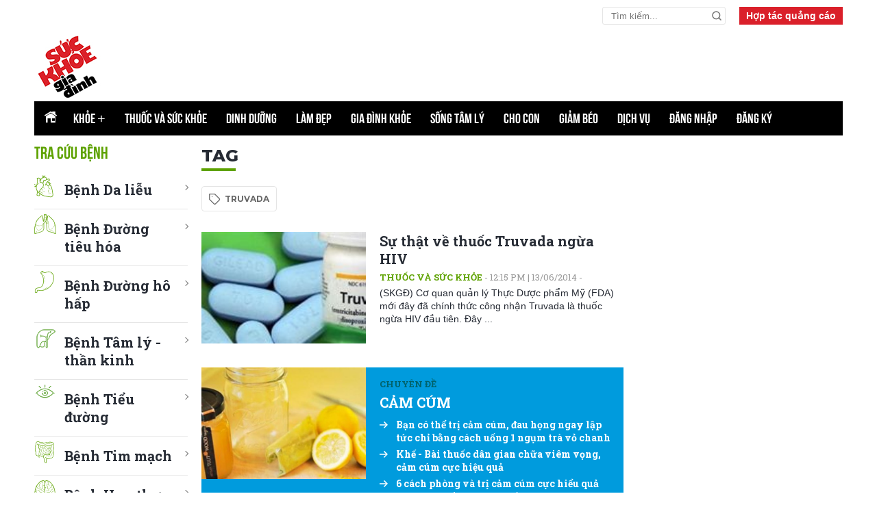

--- FILE ---
content_type: text/html; charset=utf-8
request_url: https://suckhoegiadinh.com.vn/truvada-tag-666.html
body_size: 7851
content:
<!DOCTYPE html>

<html lang="vi" role="main">
<head>
    <title>Tag truvada</title>
    <link href="/content/fonts.css" rel="stylesheet" type="text/css" />
    <meta name="viewport" content="width=device-width, initial-scale=1">
    <meta name="theme-color" content="#efefef">

    <link type="image/x-icon" href="https://www.suckhoegiadinh.com.vn/images/logo.jpg"
          rel="shortcut icon" />
    <link href="https://fonts.googleapis.com/css2?family=Montserrat:wght@700;800&display=swap" rel="stylesheet">
    <link href="https://fonts.googleapis.com/css2?family=Roboto+Slab:wght@400;700&display=swap" rel="stylesheet">
    <link href="/Content/lib_ver_2/css/general.css" rel="stylesheet" />

<!--Check mobile-->
    <script type="text/javascript">

        var isMobile = false;

        if (navigator.userAgent.match(/Android/i) || navigator.userAgent.match(/webOS/i) || navigator.userAgent.match(/iPhone/i) || navigator.userAgent.match(/iPod/i) || navigator.userAgent.match(/BlackBerry/i) || navigator.userAgent.match(/Windows Phone/i)) {

            var domain = window.location.href;
			if (domain.indexOf("www.suckhoegiadinh.com.vn") >= 0) {
                window.location = domain.replace("www.suckhoegiadinh.com.vn", "m.suckhoegiadinh.com.vn");
            }
            else if (domain.indexOf("suckhoegiadinh.com.vn") >= 0) {
                window.location = window.location.href.replace("suckhoegiadinh.com.vn", "m.suckhoegiadinh.com.vn");
            }
        }
    </script>
	

    <!-- SEO Ultimate (http://www.seodesignsolutions.com/wordpress-seo/) -->
    <meta name="description" content="Chuyên trang tin tức sức khỏe, kiến thức chăm sóc sức khỏe hàng đầu Việt Nam." />
    <meta prefix="og: http://ogp.me/ns#" property="og:type" content="blog" />
    <meta prefix="og: http://ogp.me/ns#" property="og:title" content="Sức khỏe gia đình" />
    <meta prefix="og: http://ogp.me/ns#" property="og:url" content="http://suckhoegiadinh.com.vn" />
    <meta prefix="og: http://ogp.me/ns#" property="og:site_name" content="Sức khỏe gia đình" />
    <meta name="twitter:card" content="summary" />
    <!-- /SEO Ultimate -->
    <style type="text/css">
        .hide {
            display: none;
        }

        .xem-them {
            padding-bottom: 30px;
        }

h1 {
   
    font-size:32px;
    
}
h2 {
   
    font-size:24px;
    
}
h3 {
   
    font-size:20px;
    
}
h4 {
   
    font-size:16px;
    
}
h5 {
   
    font-size:12px;
    
}
h6 {
   
    font-size:11px;
    
}
    </style>
    <link rel="Shortcut Icon" href="/images/logo.jpg" type="image/x-icon" />

    <script async type="text/javascript">
        
        
    </script>
    <script src="/Content/lib_ver_2/js/jquery-2.1.4.min.js"></script>
    
    <script src="/Scripts/jwplayer.js"></script>
    <script src="/Scripts/comment.js"></script>
    <script src="/Scripts/lazy_load.js?v=4"></script>
<script src="/Scripts/loggingSK.js"></script>
    <script type="text/javascript">
        var lstIds = '';
        jwplayer.key = "vmAEdu5OJSCiJfE3aWibJZ6338lN/A7tybduu0fdEfxYgi7AkWpjckRUFeI=";
    </script>
	<!-- Google tag (gtag.js) -->
	<script async src="https://www.googletagmanager.com/gtag/js?id=G-RGG4K0HK7Q"></script>
	<script>
	  window.dataLayer = window.dataLayer || [];
	  function gtag(){dataLayer.push(arguments);}
	  gtag('js', new Date());

	  gtag('config', 'G-RGG4K0HK7Q');
	</script>
    <script>
        (function (i, s, o, g, r, a, m) {
            i['GoogleAnalyticsObject'] = r; i[r] = i[r] || function () {
                (i[r].q = i[r].q || []).push(arguments)
            }, i[r].l = 1 * new Date(); a = s.createElement(o),
                m = s.getElementsByTagName(o)[0]; a.async = 1; a.src = g; m.parentNode.insertBefore(a, m)
        })(window, document, 'script', '//www.google-analytics.com/analytics.js', 'ga');

        ga('create', 'UA-50843546-1', 'auto');
        ga('require', 'displayfeatures');
        ga('send', 'pageview');

    </script>
	<script data-ad-client="ca-pub-2174971154987268" async src="//pagead2.googlesyndication.com/pagead/js/adsbygoogle.js"></script>
	<script async src="https://ads.suckhoegiadinh.com.vn/pagead/js/adsbyskgd.js"></script>
	
	<!--admicro-->
	<script async src="https://static.amcdn.vn/tka/cdn.js" type="text/javascript"></script>
	<script>
	  var arfAsync = arfAsync || [];
	</script>
	<script id="arf-core-js" onerror="window.arferrorload=true;" src="//media1.admicro.vn/cms/Arf.min.js" async></script>
</head>

<body class="homepage">

    <script src="https://sp.zalo.me/plugins/sdk.js"></script>

    <section class="section container advertising-cooperation">



<div class="search-pc search-btn">
    <input type="text" class="search-wrap-input txt_search" placeholder="Tìm kiếm...">
    <button  class="search-box__btn btt_search">
        <svg class="icon-svg">
            <use xlink:href="/Content/lib_ver_2/images/icons/icon.svg#search"></use>
        </svg>
    </button>
</div>

<script>
    $(".txt_search").keypress(function (event) {
        if (event.which == 13) {
            SearchMain();
            event.preventDefault();
        }
    });
    $(".btt_search").click(function () {
        
        SearchMain();
    });
    function SearchMain() {
      
        var newText = $(".txt_search").val();
        try {
            newText = newText.trim().replace(/(<([^>]+)>)/ig, "");
        }
        catch (e) {

        }
        if (newText != '') {
           
            window.location = "/tim-kiem/?qq=" + newText;
        }
    }
</script>        <a class="hop-tac" href="https://mail.google.com/mail/u/0/?view=cm&fs=1&to=tamdtd@nbn.com.vn&cc=tam@nbn.vn,ketoan@nbn.vn&tf=1" target="_blank">
            Hợp tác quảng cáo
        </a>

    </section>
    <section class="section container banner-top-home">
        <h1 class="logo"><a href="/"><img src="/Content/lib_ver_2/images/graphics/logo.png" /></a></h1>
        <div class="banner_pc">
            <div class="ads-by-skgd" data-ad-name="PC_UnderMenu_980x90" data-ad-client="ca-pub-637454364419097330" data-ad-slot="231485711" style="display:block"></div>
			<script>_ads.push()</script>
        </div>
		<!--08/05/2023 anh Ngoc xoa bot
        <div class="banner-mobile">
            <div class="ads-by-skgd" data-ad-name="MB_Top" data-ad-client="ca-pub-637455262512443782" data-ad-slot="231485718" style="display:block"></div>
			<script>_ads.push()</script>
        </div>-->
    </section>

    <section id="wrap-main-nav" class="section wrap-main-nav sticky">
        <div class="container flex" style="height:50px;">
            <a href="#" class="all-menu all-menu-tablet"><span class="hamburger"></span></a>
            <a href="/" class="home">
                <img src="/Content/lib_ver_2/images/icons/icon_home.png" />
            </a>
            <h1 class="logo">
                <a href="/" title=""><img src="/Content/lib_ver_2/images/graphics/m_logo.png" alt="" /></a>
            </h1>

    <nav class="main-nav">
        <ul class="parent">
                    <li class="folder_active_667"><a href="/khoe-+/">Khỏe <span style=" font-family:Arial">+</span> </a></li>
                    <li class="folder_active_668"><a href="/thuoc-va-suc-khoe/">Thuốc và sức khỏe </a></li>
                    <li class="folder_active_673"><a href="/dinh-duong/">Dinh dưỡng </a></li>
                    <li class="folder_active_670"><a href="/lam-dep/">Làm đẹp </a></li>
                    <li class="folder_active_671"><a href="/gia-dinh-khoe/">Gia đình khỏe </a></li>
                    <li class="folder_active_669"><a href="/song-tam-ly/">Sống tâm lý </a></li>
                    <li class="folder_active_674"><a href="/cho-con/">Cho con </a></li>
                    <li class="folder_active_672"><a href="/giam-beo/">Giảm béo </a></li>
                    <li class="folder_active_675"><a href="/dich-vu/">Dịch vụ </a></li>
                    <li class="folder_active_687"><a href="/dang-nhap/dang-nhap-39510/">Đăng nhập </a></li>
                    <li class="folder_active_688"><a href="/dang-ky/dang-ky-39511/">Đăng ký </a></li>
        </ul>
    </nav>
    <div class="right-head">
        <div class="search-btn">
            <svg class="icon-svg">
                <use xlink:href="/Content/lib_ver_2/images/icons/icon.svg#search"></use>
            </svg>
            <svg class="icon-svg close">
                <use xlink:href="/Content/lib_ver_2/images/icons/icon.svg#close2"></use>
            </svg>
        </div>
    </div>
    <div class="search-wrap">
        <input type="text" id="txt_search" class="search-wrap-input" placeholder="Tìm kiếm...">
        <button type="submit" class="search-box__btn" id="btt_search">
            <svg class="icon-svg">
                <use xlink:href="/Content/lib_ver_2/images/icons/icon.svg#search"></use>
            </svg>
        </button>
    </div>

<script>
    $("#txt_search").keypress(function (event) {
        if (event.which == 13) {
            Search();
            event.preventDefault();
        }
    });
    $("#btt_search").click(function () {
        Search();
    });
    function Search() {
        var newText = $("#txt_search").val();
        try {
            newText = newText.trim().replace(/(<([^>]+)>)/ig, "");
        }
        catch (e) {

        }
        if (newText != '') {
            window.location = "/tim-kiem/?qq=" + newText;
        }
    }
</script>
        </div>
    </section>

    <!--MAIN CONTENT-->
    
<script language="javascript" type="text/javascript">
    var _folderID = 88888;
    var _subjectID = 0;
    var _siteID = 666;
    window.history.pushState("", "", '/truvada-tag-666.html');
</script>


<section class="container flex space-between">
    <div class="box_stream box_stream_1">

        <!-- STREAM 1 -->
        <div class="flex">
            <div class="col-left">
                
<div class="box_category list-benh">
    <h2 class="title-cate">Tra cứu bệnh</h2>
    <ul>
        <li>
            <a href="/benh-da-lieu-tag-666.html">
                <img src="/Content/lib_ver_2/images/icons/icon_tim.png">
                <h3>Bệnh Da liễu</h3>
            </a>
        </li>
        <li>
            <a href="/benh-duong-tieu-hoa-tag-666.html">
                <img src="/Content/lib_ver_2/images/icons/icon_phoi.png">
                <h3>Bệnh Đường tiêu hóa</h3>
            </a>
        </li>
        <li>
            <a href="/benh-duong-ho-hap-cap-tag-666.html">
                <img src="/Content/lib_ver_2/images/icons/icon_daday.png">
                <h3> Bệnh Đường hô hấp</h3>
            </a>
        </li>
        <li>
            <a href="/benh-tam-ly-tag-666.html">
                <img src="/Content/lib_ver_2/images/icons/icon_gan.png">
                <h3>Bệnh Tâm lý - thần kinh</h3>
            </a>
        </li>
        <li>
            <a href="/benh-tieu-duong-tag-666.html">
                <img src="/Content/lib_ver_2/images/icons/icon_mat.png">
                <h3>
                    Bệnh Tiểu đường
                </h3>
            </a>
        </li>
        <li>
            <a href="/benh-tim-mach-tag-666.html">
                <img src="/Content/lib_ver_2/images/icons/icon_duongruot.png">
                <h3>Bệnh Tim mạch</h3>
            </a>
        </li>
        <li>
            <a href="/benh-ung-thu-tag-666.html">
                <img src="/Content/lib_ver_2/images/icons/icon_thankinh.png">
                <h3>
                    Bệnh Ung thư
                </h3>
            </a>
        </li>
        <li>
            <a href="/benh-truyen-nhiem-tag-666.html">
                <img src="/Content/lib_ver_2/images/icons/icon_truyen_nhiem.png">
                <h3>Bệnh Truyền nhiễm</h3>
            </a>
        </li>
        <li>
            <a href="/benh-co-xuong-khop-tag-666.html">
                <img src="/Content/lib_ver_2/images/icons/icon_co_xuong_khop.png">
                <h3>Bệnh Cơ xương khớp</h3>
            </a>
        </li>
        <li>
            <a href="/benh-ve-mat-tag-666.html">
                <img src="/Content/lib_ver_2/images/icons/icon_mat.png">
                <h3>Bệnh về mắt</h3>
            </a>
        </li>
        <li>
            <a href="/noi-tiet-tag-666.html">
                <img src="/Content/lib_ver_2/images/icons/icon_noi_tiet_chuyen_hoa.png">
                <h3>Bệnh về nội tiết – chuyển hóa</h3>
            </a>
        </li>
        <li>
            <a href="/tai-mui-hong-tag-666.html">
                <img src="/Content/lib_ver_2/images/icons/icon_tai_mui_hong.png">
                <h3>Bệnh Tai – Mũi  - Họng</h3>
            </a>
        </li>
        <li>
            <a href="/benh-phu-khoa-tag-666.html">
                <img src="/Content/lib_ver_2/images/icons/icon_phu_khoa.png">
                <h3>Bệnh Phụ khoa</h3>
            </a>
        </li>
        <li>
            <a href="/benh-nam-khoa-tag-666.html">
                <img src="/Content/lib_ver_2/images/icons/icon_nam_khoa.png">
                <h3>Bệnh Nam khoa</h3>
            </a>
        </li>
        <li>
            <a href="/benh-gan-tag-666.html">
                <img src="/Content/lib_ver_2/images/icons/icon_gan.png">
                <h3>
                    Bệnh về gan mật
                </h3>
            </a>
        </li>
		<li>
            <a href="/ung-thu-co-tu-cung-tag-666.html">
                <img src="/Content/lib_ver_2/images/icons/icon_co_tu_cung.png">
                <h3>
                    Ung thư cổ tử cung
                </h3>
            </a>
        </li>         
        
    </ul>
    
</div>            </div>
            <div class="col-right">
                <h2 class="title-page">Tag</h2>
                <div class="box-tag">
                    <h3 class="tag-name">
                        <a href="">truvada</a>
                    </h3>
                </div>

                        <article class="item-news">
                            <div class="thumb-art">
                                <a class="thumb thumb_5x3" href="/thuoc-va-suc-khoe/su-that-ve-thuoc-truvada-ngua-hiv-8930/" title="Sự thật về thuốc Truvada ngừa HIV">
                                    <img alt="Sự thật về thuốc Truvada ngừa HIV" src="https://rs.suckhoegiadinh.com.vn/staticFile/uploads/2014/06//truvada_111559209_11160569_200x113.jpg" />
                                </a>
                            </div>
                            <div class="content">
                                <h3 class="title-news">
                                    <a href="/thuoc-va-suc-khoe/su-that-ve-thuoc-truvada-ngua-hiv-8930/" title="Sự thật về thuốc Truvada ngừa HIV">Sự thật về thuốc Truvada ngừa HIV</a>

                                </h3>
                                <div class="tag">
                                    <a title="Thuốc và sức khỏe" href="/thuoc-va-suc-khoe/">Thuốc và sức khỏe</a> -  12:15 PM | 13/06/2014 - 
                                </div>
                                <div class="description">
                                    (SKGĐ) Cơ quan quản lý Thực Dược phẩm Mỹ (FDA) mới đây đã chính thức công nhận Truvada là thuốc ngừa HIV đầu tiên. Đây ...
                                </div>
                            </div>
                        </article>
    

        <article class="item-news article-chuyende" style="background-color: #009bdd;">
            <div class="thumb-art">
                <a class="thumb thumb_5x5" href="/chuyen-de/cam-cum" title="CẢM C&#218;M">
                    <img src="https://rs.suckhoegiadinh.com.vn/staticFile/Subject/2016/07/06/222157/tra-vo-chanh-tri-cam-cum-viem-hong_6155908_6155957.jpg">
                </a>
            </div>
            <div class="content">
                <div class="tag" >
                    <a style="color:#00636c">Chuyên đề</a>
                </div>
                <h3 class="title-news">
                    <a href="/chuyen-de/cam-cum" title="CẢM C&#218;M" style="color:white">CẢM C&#218;M</a>
                </h3>
                <div class="description" style="color:white;font-weight: bold;">
                        <a href="/thuoc-va-suc-khoe/ban-co-the-tri-cam-cum-dau-hong-ngay-lap-tuc-chi-bang-cach-uong-1-ngum-tra-vo-chanh-22025/" style="color:white">
                            <svg class="icon-svg" style="color:white">
                                <use xlink:href="/Content/lib_ver_2/images/icons/icon.svg#Arrow-Up-1"></use>
                            </svg>
                            Bạn c&#243; thể trị cảm c&#250;m, đau họng ngay lập tức chỉ bằng c&#225;ch uống 1 ngụm tr&#224; vỏ chanh
                        </a>
                        <a href="/thuoc-va-suc-khoe/khe--bai-thuoc-dan-gian-chua-viem-vong-cam-cum-cuc-hieu-qua-18576/" style="color:white">
                            <svg class="icon-svg" style="color:white">
                                <use xlink:href="/Content/lib_ver_2/images/icons/icon.svg#Arrow-Up-1"></use>
                            </svg>
                            Khế - B&#224;i thuốc d&#226;n gian chữa vi&#234;m vọng, cảm c&#250;m cực hiệu quả
                        </a>
                        <a href="/khoe-+/6-cach-phong-va-tri-cam-cum-cuc-hieu-qua-ma-khong-can-dung-thuoc-22339/" style="color:white">
                            <svg class="icon-svg" style="color:white">
                                <use xlink:href="/Content/lib_ver_2/images/icons/icon.svg#Arrow-Up-1"></use>
                            </svg>
                            6 c&#225;ch ph&#242;ng v&#224; trị cảm c&#250;m cực hiểu quả m&#224; kh&#244;ng cần d&#249;ng thuốc
                        </a>
                </div>
                <a href="/chuyen-de/cam-cum" class="view-all" style="color:white">xem tất cả +</a>
            </div>
        </article>      



            </div>
        </div>
    </div>
    <div class="box_300">
		<div class="ads-by-skgd" data-ad-name="PC_Right1_300x250" data-ad-client="ca-pub-637454364784129698" data-ad-slot="231485712" style="display:block"></div>
		<script>_ads.push()</script>
		
		<div class="ads-by-skgd" data-ad-name="PC_Right2_300x600" data-ad-client="ca-pub-637454364930779855" data-ad-slot="231485714" style="display:block"></div>
		<script>_ads.push()</script>
    </div>
</section>




    <!--MAIN CONTENT END-->
    <!--Footer-->
<div style="margin:auto;width:970px;">
	<div class="ads-by-skgd" data-ad-name="PC_Footer" data-ad-client="ca-pub-637454573321015730" data-ad-slot="231485723" style="display:block"></div>
	<script>_ads.push()</script>
</div>

<footer class="footer">
    <div class="container">
        <div class="flex footer_top">
            <a href="/" class="logo"><img src="/Content/lib_ver_2/images/graphics/logo2.png"></a>
            <div class="nav col">
                <h3>DANH MỤC</h3>

                    <ul>
                            <li><a href="/khoe-+/">Khỏe + </a></li>
                            <li><a href="/thuoc-va-suc-khoe/">Thuốc và sức khỏe </a></li>
                            <li><a href="/dinh-duong/">Dinh dưỡng </a></li>
                            <li><a href="/lam-dep/">Làm đẹp </a></li>
                            <li><a href="/gia-dinh-khoe/">Gia đình khỏe </a></li>
                            <li><a href="/song-tam-ly/">Sống tâm lý </a></li>
                            <li><a href="/cho-con/">Cho con </a></li>
                            <li><a href="/giam-beo/">Giảm béo </a></li>
                            <li><a href="/dich-vu/">Dịch vụ </a></li>
                            <li><a href="/dang-nhap/dang-nhap-39510/">Đăng nhập </a></li>
                            <li><a href="/dang-ky/dang-ky-39511/">Đăng ký </a></li>
                    </ul>

            </div>
            <div class="col">
                <h3><a style="color:white" href="https://mail.google.com/mail/u/0/?view=cm&fs=1&to=tamdtd@nbn.com.vn&cc=tam@nbn.vn,ketoan@nbn.vn&tf=1">LIÊN HỆ QUẢNG CÁO</a></h3>
                <p>NBN Media</p>
                <p>Lầu 3 & 4, số 70 Huỳnh Văn Bánh, Phường 15, Quận Phú Nhuận, Tp. HCM, Việt Nam</p>
                <p>ĐT: 0903.450.191</p>
                <div class="social">
                    <a href="https://www.facebook.com/suckhoegiadinh.com.vn" aria-label="chia sẽ facebook sức khoẻ gia đình">
                        <img alt="facebook sức khoẻ gia đình" src="/Content/lib_ver_2/images/icons/icon_fb.png" />
                    </a>
                    <a href="/"><img src="/Content/lib_ver_2/images/icons/icon_google.png"></a>
                    <a href="/"><img src="/Content/lib_ver_2/images/icons/icon_twitter.png"></a>
                    <a href="/"><img src="/Content/lib_ver_2/images/icons/icon_rss.png"></a>
                </div>
            </div>
            <div class="col fan-page">
                <div class="page">

<div class="menu_left">
    
    <div id="fb-root"></div>
    <script async>
        (function (d) {
            var js, id = 'facebook-jssdk';
            if (d.getElementById(id)) { return; }
            js = d.createElement('script');
            js.id = id;
            js.async = true;
            js.src = "//connect.facebook.net/vi_VN/all.js#xfbml=1";
            d.getElementsByTagName('head')[0].appendChild(js);
        } (document));
    </script>
    <!-- SFPlugin by topdevs -->
    <!-- Like Box Code START -->
    <div class="sfp-container">
	    <div class="fb-like-box"
		    data-href="https://www.facebook.com/suckhoegiadinh.com.vn"
		    data-colorscheme="light"
		    data-show-faces="true"
	    </div>
    </div>
    <!-- Like Box Code END -->
</div>
                </div>

            </div>
        </div>
        
        <div class="footer_copyright" style="width:100%">
            <p>Suckhoegiadinh.com.vn - Hotline: 0903.450.191</p>
            <p>Công ty Cổ phần Hợp tác và Phát triển Truyền thông NBN (NBN Media)</p>
            <p>
                Giấy phép trang thông tin điện tử tổng hợp số 34/GP-STTTT cấp ngày 27/8/2020 tại Sở TTTT Thành phố Hồ
                Chí Minh
            </p>
            <p>Trụ sở: Lầu 3 & 4, số 70 Huỳnh Văn Bánh, Phường 15, Quận Phú Nhuận, Tp. HCM, Việt Nam</p>
            
            <p>Email: ngoc@nbn.vn</p>
            <p>Người chịu trách nhiệm quản lý nội dung: Nguyễn Bá Ngọc</p>
            <p>
                Các thông tin trên web chỉ mang tính chất tham khảo. Trong trường hợp cần thiết, nên có sự tham vấn
                bác sĩ.
            </p>
        </div>

    </div>

</footer>


    <!--End Footer-->
    <!--Back to top-->
    <a href="javascript:;" id="to_top">
        <svg class="icon-svg">
            <use xlink:href="/Content/lib_ver_2/images/icons/icon.svg#arrow01"></use>
        </svg>
    </a>
    <div class="clearfix"></div>
</body>


<script type="text/javascript" src="/Content/lib_ver_2/js/swiper.min.js"></script>
<script type="text/javascript" src="/Content/lib_ver_2/js/svgxuse.js"></script>
<script type="text/javascript" src="/Content/lib_ver_2/js/jquery.magnific-popup.min.js"></script>
<script src="/Content/lib_ver_2/js/css-vars-ponyfill.js"></script>
<script type="text/javascript" src="/Content/lib_ver_2/js/common.js"></script>

</html>


--- FILE ---
content_type: text/html; charset=utf-8
request_url: https://www.google.com/recaptcha/api2/aframe
body_size: 265
content:
<!DOCTYPE HTML><html><head><meta http-equiv="content-type" content="text/html; charset=UTF-8"></head><body><script nonce="rbddKun1IQgJX9do1X6cYA">/** Anti-fraud and anti-abuse applications only. See google.com/recaptcha */ try{var clients={'sodar':'https://pagead2.googlesyndication.com/pagead/sodar?'};window.addEventListener("message",function(a){try{if(a.source===window.parent){var b=JSON.parse(a.data);var c=clients[b['id']];if(c){var d=document.createElement('img');d.src=c+b['params']+'&rc='+(localStorage.getItem("rc::a")?sessionStorage.getItem("rc::b"):"");window.document.body.appendChild(d);sessionStorage.setItem("rc::e",parseInt(sessionStorage.getItem("rc::e")||0)+1);localStorage.setItem("rc::h",'1769078237161');}}}catch(b){}});window.parent.postMessage("_grecaptcha_ready", "*");}catch(b){}</script></body></html>